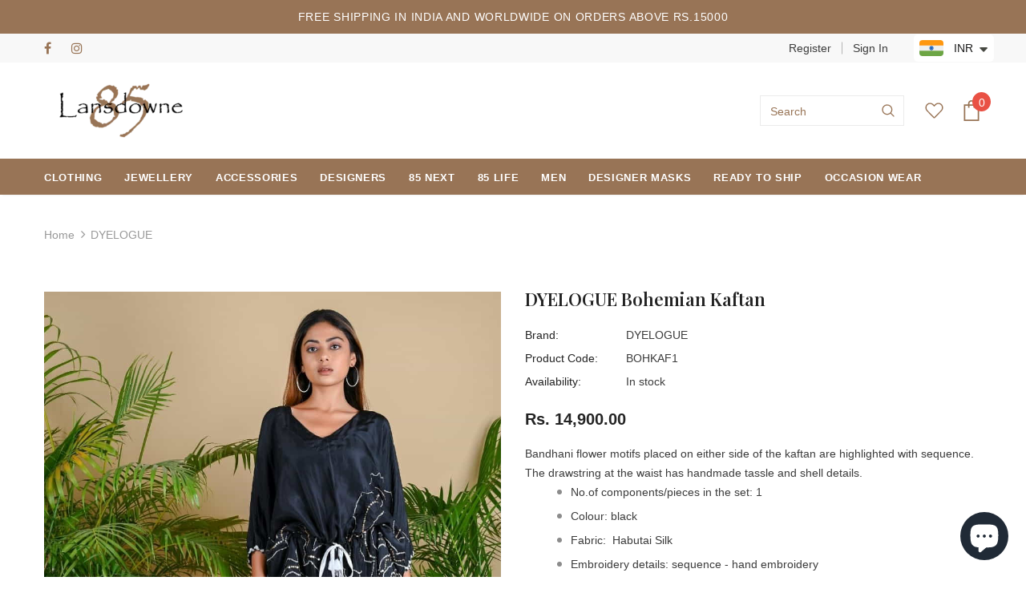

--- FILE ---
content_type: text/css
request_url: https://85lansdowne.com/cdn/shop/t/11/assets/custom.css?v=827851415259851571684773647
body_size: -281
content:
.wrapper_header_03 .header-panel-bt{padding:10px 0}.bacurr-cur-block.noBorder.top_right.mobile_bottom_left.barcurr-countryandmoney.baCountry-modern.baCountry-default.baDropdownStyle{position:absolute!important}.quickview-button{padding:10px 1px!important;background-color:#977356!important}.site-nav .mega-menu .menu-lv-2>a{font-weight:400!important}.footer-default .footer-bottom{padding:10px!important}.addthis_inline_share_toolbox{transform:scale(1.2) translate(20px)}.home-instagram .btn,.home-instagram .product-shop .shopify-payment-button button.shopify-payment-button__button,.product-shop .shopify-payment-button .home-instagram button.shopify-payment-button__button,.home-instagram .product-shop .groups-btn .wishlist,.product-shop .groups-btn .home-instagram .wishlist,.home-instagram .tabs__product-page .spr-container .spr-summary-actions-newreview,.tabs__product-page .spr-container .home-instagram .spr-summary-actions-newreview,.home-instagram .addresses-page .btn-edit-delete a,.addresses-page .btn-edit-delete .home-instagram a{background:#987456!important}.home-instagram .btn:hover,.home-instagram .product-shop .shopify-payment-button button.shopify-payment-button__button:hover,.product-shop .shopify-payment-button .home-instagram button.shopify-payment-button__button:hover,.home-instagram .product-shop .groups-btn .wishlist:hover,.product-shop .groups-btn .home-instagram .wishlist:hover,.home-instagram .tabs__product-page .spr-container .spr-summary-actions-newreview:hover,.tabs__product-page .spr-container .home-instagram .spr-summary-actions-newreview:hover,.home-instagram .addresses-page .btn-edit-delete a:hover,.addresses-page .btn-edit-delete .home-instagram a:hover{background:#0000!important}
/*# sourceMappingURL=/cdn/shop/t/11/assets/custom.css.map?v=827851415259851571684773647 */
